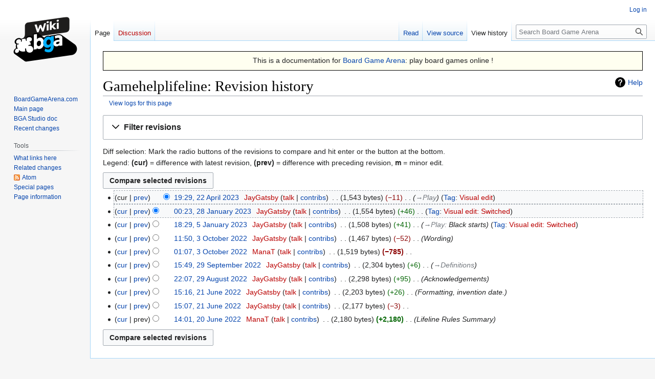

--- FILE ---
content_type: text/html; charset=UTF-8
request_url: https://en.doc.boardgamearena.com/index.php?title=Gamehelplifeline&action=history
body_size: 40452
content:
<!DOCTYPE html>
<html class="client-nojs" lang="en" dir="ltr">
<head>
<meta charset="UTF-8"/>
<title>Gamehelplifeline: Revision history - Board Game Arena</title>
<script>document.documentElement.className="client-js";RLCONF={"wgBreakFrames":false,"wgSeparatorTransformTable":["",""],"wgDigitTransformTable":["",""],"wgDefaultDateFormat":"dmy","wgMonthNames":["","January","February","March","April","May","June","July","August","September","October","November","December"],"wgRequestId":"70b1bea4e7cc3d81556d3e5b","wgCSPNonce":false,"wgCanonicalNamespace":"","wgCanonicalSpecialPageName":false,"wgNamespaceNumber":0,"wgPageName":"Gamehelplifeline","wgTitle":"Gamehelplifeline","wgCurRevisionId":16743,"wgRevisionId":0,"wgArticleId":1655,"wgIsArticle":false,"wgIsRedirect":false,"wgAction":"history","wgUserName":null,"wgUserGroups":["*"],"wgCategories":[],"wgPageContentLanguage":"en","wgPageContentModel":"wikitext","wgRelevantPageName":"Gamehelplifeline","wgRelevantArticleId":1655,"wgIsProbablyEditable":false,"wgRelevantPageIsProbablyEditable":false,"wgRestrictionEdit":[],"wgRestrictionMove":[],"wgVisualEditor":{"pageLanguageCode":"en","pageLanguageDir":"ltr",
"pageVariantFallbacks":"en"},"wgVector2022PreviewPages":[],"wgEditSubmitButtonLabelPublish":false};RLSTATE={"site.styles":"ready","user.styles":"ready","user":"ready","user.options":"loading","mediawiki.interface.helpers.styles":"ready","mediawiki.action.history.styles":"ready","mediawiki.special.changeslist":"ready","mediawiki.helplink":"ready","oojs-ui-core.styles":"ready","oojs-ui.styles.indicators":"ready","mediawiki.widgets.styles":"ready","oojs-ui-core.icons":"ready","mediawiki.htmlform.ooui.styles":"ready","mediawiki.htmlform.styles":"ready","mediawiki.widgets.DateInputWidget.styles":"ready","mediawiki.pager.styles":"ready","skins.vector.styles.legacy":"ready","jquery.makeCollapsible.styles":"ready","mediawiki.ui.button":"ready","mediawiki.feedlink":"ready","ext.visualEditor.desktopArticleTarget.noscript":"ready"};RLPAGEMODULES=["mediawiki.action.history","mediawiki.htmlform","jquery.makeCollapsible","mediawiki.htmlform.ooui","mediawiki.widgets.DateInputWidget","site",
"mediawiki.page.ready","skins.vector.legacy.js","ext.visualEditor.desktopArticleTarget.init","ext.visualEditor.targetLoader"];</script>
<script>(RLQ=window.RLQ||[]).push(function(){mw.loader.implement("user.options@12s5i",function($,jQuery,require,module){mw.user.tokens.set({"patrolToken":"+\\","watchToken":"+\\","csrfToken":"+\\"});});});</script>
<link rel="stylesheet" href="/load.php?lang=en&amp;modules=ext.visualEditor.desktopArticleTarget.noscript%7Cjquery.makeCollapsible.styles%7Cmediawiki.action.history.styles%7Cmediawiki.feedlink%2Chelplink%7Cmediawiki.htmlform.ooui.styles%7Cmediawiki.htmlform.styles%7Cmediawiki.interface.helpers.styles%7Cmediawiki.pager.styles%7Cmediawiki.special.changeslist%7Cmediawiki.ui.button%7Cmediawiki.widgets.DateInputWidget.styles%7Cmediawiki.widgets.styles%7Coojs-ui-core.icons%2Cstyles%7Coojs-ui.styles.indicators%7Cskins.vector.styles.legacy&amp;only=styles&amp;skin=vector"/>
<script async="" src="/load.php?lang=en&amp;modules=startup&amp;only=scripts&amp;raw=1&amp;skin=vector"></script>
<meta name="generator" content="MediaWiki 1.39.0"/>
<meta name="robots" content="noindex,nofollow"/>
<meta name="format-detection" content="telephone=no"/>
<meta name="viewport" content="width=1000"/>
<link rel="canonical" href="http://en.boardgamearena.com/doc/Gamehelplifeline"/>
<link rel="icon" href="//en.boardgamearena.com/favicon.ico"/>
<link rel="search" type="application/opensearchdescription+xml" href="/opensearch_desc.php" title="Board Game Arena (en)"/>
<link rel="EditURI" type="application/rsd+xml" href="//en.doc.boardgamearena.com/api.php?action=rsd"/>
<link rel="alternate" type="application/atom+xml" title="Board Game Arena Atom feed" href="/index.php?title=Special:RecentChanges&amp;feed=atom"/>
</head>
<body class="mediawiki ltr sitedir-ltr mw-hide-empty-elt ns-0 ns-subject page-Gamehelplifeline rootpage-Gamehelplifeline skin-vector action-history skin-vector-legacy vector-feature-language-in-header-enabled vector-feature-language-in-main-page-header-disabled vector-feature-language-alert-in-sidebar-disabled vector-feature-sticky-header-disabled vector-feature-sticky-header-edit-disabled vector-feature-table-of-contents-disabled vector-feature-visual-enhancement-next-disabled"><div id="mw-page-base" class="noprint"></div>
<div id="mw-head-base" class="noprint"></div>
<div id="content" class="mw-body" role="main">
	<a id="top"></a>
	<div id="siteNotice"><div id="localNotice"><div class="sitenotice" lang="en" dir="ltr"><div style="font-size: 110%; background-color: ivory; padding: 0.5ex; border: 1px solid black; text-align: center;">
<p>This is a documentation for <a rel="nofollow" class="external text" href="http://boardgamearena.com">Board Game Arena</a>: play board games online&#160;!
</p>
</div></div></div></div>
	<div class="mw-indicators">
	<div id="mw-indicator-mw-helplink" class="mw-indicator"><a href="https://meta.wikimedia.org/wiki/Special:MyLanguage/Help:Page_history" target="_blank" class="mw-helplink">Help</a></div>
	</div>
	<h1 id="firstHeading" class="firstHeading mw-first-heading">Gamehelplifeline: Revision history</h1>
	<div id="bodyContent" class="vector-body">
		
		<div id="contentSub"><div class="mw-history-subtitle"><a href="/index.php?title=Special:Log&amp;page=Gamehelplifeline" title="Special:Log">View logs for this page</a></div></div>
		<div id="contentSub2"></div>
		
		<div id="jump-to-nav"></div>
		<a class="mw-jump-link" href="#mw-head">Jump to navigation</a>
		<a class="mw-jump-link" href="#searchInput">Jump to search</a>
		<div id="mw-content-text" class="mw-body-content"><div class='mw-htmlform-ooui-wrapper oo-ui-layout oo-ui-panelLayout oo-ui-panelLayout-padded oo-ui-panelLayout-framed'><form id='mw-history-searchform' action='/index.php' method='get' enctype='application/x-www-form-urlencoded' class='mw-htmlform mw-htmlform-ooui oo-ui-layout oo-ui-formLayout'><fieldset id='mw-history-search' class='oo-ui-layout oo-ui-labelElement oo-ui-fieldsetLayout mw-collapsibleFieldsetLayout mw-collapsible mw-collapsed'><legend role='button' class='oo-ui-fieldsetLayout-header mw-collapsible-toggle'><span class='oo-ui-iconElement-icon oo-ui-iconElement-noIcon'></span><span class='oo-ui-labelElement-label'>Filter revisions</span><span class='oo-ui-widget oo-ui-widget-enabled oo-ui-iconElement-icon oo-ui-icon-expand oo-ui-iconElement oo-ui-labelElement-invisible oo-ui-iconWidget'>Expand</span><span class='oo-ui-widget oo-ui-widget-enabled oo-ui-iconElement-icon oo-ui-icon-collapse oo-ui-iconElement oo-ui-labelElement-invisible oo-ui-iconWidget'>Collapse</span></legend><div class='oo-ui-fieldsetLayout-group mw-collapsible-content'><div class='oo-ui-widget oo-ui-widget-enabled'><input type="hidden" value="Gamehelplifeline" name="title"/>
<div data-mw-modules='mediawiki.widgets.DateInputWidget' id='ooui-php-5' class='mw-htmlform-field-HTMLDateTimeField  mw-htmlform-datetime-field mw-htmlform-autoinfuse oo-ui-layout oo-ui-labelElement oo-ui-fieldLayout oo-ui-fieldLayout-align-top' data-ooui='{"_":"mw.htmlform.FieldLayout","fieldWidget":{"tag":"mw-input-date-range-to"},"align":"top","helpInline":true,"$overlay":true,"label":{"html":"To date:"},"classes":["mw-htmlform-field-HTMLDateTimeField"," mw-htmlform-datetime-field","mw-htmlform-autoinfuse"]}'><div class='oo-ui-fieldLayout-body'><span class='oo-ui-fieldLayout-header'><label for='ooui-php-2' class='oo-ui-labelElement-label'>To date:</label></span><div class='oo-ui-fieldLayout-field'><div id='mw-input-date-range-to' class='oo-ui-widget oo-ui-widget-enabled oo-ui-inputWidget oo-ui-textInputWidget oo-ui-textInputWidget-type-text oo-ui-textInputWidget-php mw-widget-dateInputWidget' data-ooui='{"_":"mw.widgets.DateInputWidget","longDisplayFormat":false,"precision":"day","$overlay":true,"placeholder":"YYYY-MM-DD","name":"date-range-to","inputId":"ooui-php-2","required":false}'><input type='date' tabindex='0' name='date-range-to' value='' placeholder='YYYY-MM-DD' id='ooui-php-2' class='oo-ui-inputWidget-input' /><span class='oo-ui-iconElement-icon oo-ui-iconElement-noIcon'></span><span class='oo-ui-indicatorElement-indicator oo-ui-indicatorElement-noIndicator'></span></div></div></div></div><div id='ooui-php-6' class='mw-htmlform-field-HTMLTagFilter mw-htmlform-autoinfuse oo-ui-layout oo-ui-labelElement oo-ui-fieldLayout oo-ui-fieldLayout-align-top' data-ooui='{"_":"mw.htmlform.FieldLayout","fieldWidget":{"tag":"tagfilter"},"align":"top","helpInline":true,"$overlay":true,"label":{"html":"&lt;a href=\"\/Special:Tags\" title=\"Special:Tags\"&gt;Tag&lt;\/a&gt; filter:"},"classes":["mw-htmlform-field-HTMLTagFilter","mw-htmlform-autoinfuse"]}'><div class='oo-ui-fieldLayout-body'><span class='oo-ui-fieldLayout-header'><label for='ooui-php-4' class='oo-ui-labelElement-label'><a href="/Special:Tags" title="Special:Tags">Tag</a> filter:</label></span><div class='oo-ui-fieldLayout-field'><div id='tagfilter' class='oo-ui-widget oo-ui-widget-enabled oo-ui-inputWidget oo-ui-textInputWidget oo-ui-textInputWidget-type-text oo-ui-textInputWidget-php oo-ui-comboBoxInputWidget oo-ui-comboBoxInputWidget-php' data-ooui='{"_":"OO.ui.ComboBoxInputWidget","options":[{"data":"mw-blank","label":"Blanking"},{"data":"mw-manual-revert","label":"Manual revert"},{"data":"mw-new-redirect","label":"New redirect"},{"data":"mw-removed-redirect","label":"Removed redirect"},{"data":"mw-replace","label":"Replaced"},{"data":"mw-rollback","label":"Rollback"},{"data":"mw-undo","label":"Undo"},{"data":"visualeditor","label":"Visual edit"},{"data":"visualeditor-switched","label":"Visual edit: Switched"}],"$overlay":true,"name":"tagfilter","inputId":"ooui-php-4","required":false}'><input type='text' tabindex='0' name='tagfilter' value='' list='ooui-php-3' id='ooui-php-4' class='oo-ui-inputWidget-input' /><span class='oo-ui-iconElement-icon oo-ui-iconElement-noIcon'></span><span class='oo-ui-indicatorElement-indicator oo-ui-indicatorElement-noIndicator'></span><span class='oo-ui-widget oo-ui-widget-enabled oo-ui-indicatorElement-indicator oo-ui-indicator-down oo-ui-indicatorElement oo-ui-labelElement-invisible oo-ui-indicatorWidget'></span><datalist id='ooui-php-3'><option value='mw-blank'>Blanking</option><option value='mw-manual-revert'>Manual revert</option><option value='mw-new-redirect'>New redirect</option><option value='mw-removed-redirect'>Removed redirect</option><option value='mw-replace'>Replaced</option><option value='mw-rollback'>Rollback</option><option value='mw-undo'>Undo</option><option value='visualeditor'>Visual edit</option><option value='visualeditor-switched'>Visual edit: Switched</option></datalist></div></div></div></div><input id="mw-input-action" name="action" type="hidden" value="history"/>
<div class="mw-htmlform-submit-buttons">
<span id='ooui-php-7' class='mw-htmlform-submit oo-ui-widget oo-ui-widget-enabled oo-ui-inputWidget oo-ui-buttonElement oo-ui-buttonElement-framed oo-ui-labelElement oo-ui-flaggedElement-primary oo-ui-flaggedElement-progressive oo-ui-buttonInputWidget' data-ooui='{"_":"OO.ui.ButtonInputWidget","type":"submit","value":"Show revisions","label":"Show revisions","flags":["primary","progressive"],"classes":["mw-htmlform-submit"]}'><button type='submit' tabindex='0' value='Show revisions' class='oo-ui-inputWidget-input oo-ui-buttonElement-button'><span class='oo-ui-iconElement-icon oo-ui-iconElement-noIcon oo-ui-image-invert'></span><span class='oo-ui-labelElement-label'>Show revisions</span><span class='oo-ui-indicatorElement-indicator oo-ui-indicatorElement-noIndicator oo-ui-image-invert'></span></button></span></div>
</div></div></fieldset></form></div><div class="mw-history-legend">
<p>Diff selection: Mark the radio buttons of the revisions to compare and hit enter or the button at the bottom.<br />
Legend: <strong>(cur)</strong> = difference with latest revision, <strong>(prev)</strong> = difference with preceding revision, <strong>m</strong> = minor edit.
</p>
</div><form action="/index.php" id="mw-history-compare">
<input type="hidden" value="Gamehelplifeline" name="title"/>
<input type="hidden" value="historysubmit" name="action"/>
<input type="hidden" value="revision" name="type"/>
<div class="mw-history-compareselectedversions"><input class="historysubmit mw-history-compareselectedversions-button mw-ui-button" title="See the differences between the two selected revisions of this page [v]" accesskey="v" type="submit" value="Compare selected revisions"/>
</div><section id="pagehistory" class="mw-pager-body"><h4 class="mw-index-pager-list-header-first mw-index-pager-list-header">22 April 2023</h4><ul class="mw-contributions-list">
<li data-mw-revid="16743" class="mw-tag-visualeditor"><span class="mw-history-histlinks mw-changeslist-links"><span>cur</span><span><a href="/index.php?title=Gamehelplifeline&amp;diff=16743&amp;oldid=15877" title="Difference with preceding revision">prev</a></span></span><input type="radio" value="16743" disabled="" name="oldid" id="mw-oldid-null" /><input type="radio" value="16743" checked="checked" name="diff" id="mw-diff-16743" /> <span class="mw-changeslist-time">19:29</span><a href="/index.php?title=Gamehelplifeline&amp;oldid=16743" class="mw-changeslist-date" title="Gamehelplifeline">19:29, 22 April 2023</a>‎ <span class='history-user'><a href="/index.php?title=User:JayGatsby&amp;action=edit&amp;redlink=1" class="new mw-userlink" title="User:JayGatsby (page does not exist)"><bdi>JayGatsby</bdi></a> <span class="mw-usertoollinks mw-changeslist-links"><span><a href="/index.php?title=User_talk:JayGatsby&amp;action=edit&amp;redlink=1" class="new mw-usertoollinks-talk" title="User talk:JayGatsby (page does not exist)">talk</a></span> <span><a href="/Special:Contributions/JayGatsby" class="mw-usertoollinks-contribs" title="Special:Contributions/JayGatsby">contribs</a></span></span></span>‎ <span class="mw-changeslist-separator"></span> <span class="history-size mw-diff-bytes" data-mw-bytes="1543">1,543 bytes</span> <span dir="ltr" class="mw-plusminus-neg mw-diff-bytes" title="1,543 bytes after change">−11</span>‎ <span class="mw-changeslist-separator"></span>  <span class="comment comment--without-parentheses"><span dir="auto"><span class="autocomment"><a href="/Gamehelplifeline#Play" title="Gamehelplifeline">→‎Play</a></span></span></span> <span class="mw-tag-markers"><a href="/Special:Tags" title="Special:Tags">Tag</a>: <span class="mw-tag-marker mw-tag-marker-visualeditor"><a href="/index.php?title=Board_Game_Arena:VisualEditor&amp;action=edit&amp;redlink=1" class="new" title="Board Game Arena:VisualEditor (page does not exist)">Visual edit</a></span></span></li>
</ul><h4 class="mw-index-pager-list-header">28 January 2023</h4><ul class="mw-contributions-list">
<li data-mw-revid="15877" class="mw-tag-visualeditor-switched"><span class="mw-history-histlinks mw-changeslist-links"><span><a href="/index.php?title=Gamehelplifeline&amp;diff=16743&amp;oldid=15877" title="Difference with latest revision">cur</a></span><span><a href="/index.php?title=Gamehelplifeline&amp;diff=15877&amp;oldid=15702" title="Difference with preceding revision">prev</a></span></span><input type="radio" value="15877" checked="checked" name="oldid" id="mw-oldid-15877" /><input type="radio" value="15877" name="diff" id="mw-diff-15877" /> <span class="mw-changeslist-time">00:23</span><a href="/index.php?title=Gamehelplifeline&amp;oldid=15877" class="mw-changeslist-date" title="Gamehelplifeline">00:23, 28 January 2023</a>‎ <span class='history-user'><a href="/index.php?title=User:JayGatsby&amp;action=edit&amp;redlink=1" class="new mw-userlink" title="User:JayGatsby (page does not exist)"><bdi>JayGatsby</bdi></a> <span class="mw-usertoollinks mw-changeslist-links"><span><a href="/index.php?title=User_talk:JayGatsby&amp;action=edit&amp;redlink=1" class="new mw-usertoollinks-talk" title="User talk:JayGatsby (page does not exist)">talk</a></span> <span><a href="/Special:Contributions/JayGatsby" class="mw-usertoollinks-contribs" title="Special:Contributions/JayGatsby">contribs</a></span></span></span>‎ <span class="mw-changeslist-separator"></span> <span class="history-size mw-diff-bytes" data-mw-bytes="1554">1,554 bytes</span> <span dir="ltr" class="mw-plusminus-pos mw-diff-bytes" title="1,554 bytes after change">+46</span>‎ <span class="mw-changeslist-separator"></span> <span class="comment mw-comment-none">No edit summary</span> <span class="mw-tag-markers"><a href="/Special:Tags" title="Special:Tags">Tag</a>: <span class="mw-tag-marker mw-tag-marker-visualeditor-switched"><a href="/index.php?title=Board_Game_Arena:VisualEditor&amp;action=edit&amp;redlink=1" class="new" title="Board Game Arena:VisualEditor (page does not exist)">Visual edit: Switched</a></span></span></li>
</ul><h4 class="mw-index-pager-list-header">5 January 2023</h4><ul class="mw-contributions-list">
<li data-mw-revid="15702" class="mw-tag-visualeditor-switched"><span class="mw-history-histlinks mw-changeslist-links"><span><a href="/index.php?title=Gamehelplifeline&amp;diff=16743&amp;oldid=15702" title="Difference with latest revision">cur</a></span><span><a href="/index.php?title=Gamehelplifeline&amp;diff=15702&amp;oldid=14911" title="Difference with preceding revision">prev</a></span></span><input type="radio" value="15702" name="oldid" id="mw-oldid-15702" /><input type="radio" value="15702" name="diff" id="mw-diff-15702" /> <span class="mw-changeslist-time">18:29</span><a href="/index.php?title=Gamehelplifeline&amp;oldid=15702" class="mw-changeslist-date" title="Gamehelplifeline">18:29, 5 January 2023</a>‎ <span class='history-user'><a href="/index.php?title=User:JayGatsby&amp;action=edit&amp;redlink=1" class="new mw-userlink" title="User:JayGatsby (page does not exist)"><bdi>JayGatsby</bdi></a> <span class="mw-usertoollinks mw-changeslist-links"><span><a href="/index.php?title=User_talk:JayGatsby&amp;action=edit&amp;redlink=1" class="new mw-usertoollinks-talk" title="User talk:JayGatsby (page does not exist)">talk</a></span> <span><a href="/Special:Contributions/JayGatsby" class="mw-usertoollinks-contribs" title="Special:Contributions/JayGatsby">contribs</a></span></span></span>‎ <span class="mw-changeslist-separator"></span> <span class="history-size mw-diff-bytes" data-mw-bytes="1508">1,508 bytes</span> <span dir="ltr" class="mw-plusminus-pos mw-diff-bytes" title="1,508 bytes after change">+41</span>‎ <span class="mw-changeslist-separator"></span>  <span class="comment comment--without-parentheses"><span dir="auto"><span class="autocomment"><a href="/Gamehelplifeline#Play" title="Gamehelplifeline">→‎Play</a>: </span> Black starts</span></span> <span class="mw-tag-markers"><a href="/Special:Tags" title="Special:Tags">Tag</a>: <span class="mw-tag-marker mw-tag-marker-visualeditor-switched"><a href="/index.php?title=Board_Game_Arena:VisualEditor&amp;action=edit&amp;redlink=1" class="new" title="Board Game Arena:VisualEditor (page does not exist)">Visual edit: Switched</a></span></span></li>
</ul><h4 class="mw-index-pager-list-header">3 October 2022</h4><ul class="mw-contributions-list">
<li data-mw-revid="14911"><span class="mw-history-histlinks mw-changeslist-links"><span><a href="/index.php?title=Gamehelplifeline&amp;diff=16743&amp;oldid=14911" title="Difference with latest revision">cur</a></span><span><a href="/index.php?title=Gamehelplifeline&amp;diff=14911&amp;oldid=14905" title="Difference with preceding revision">prev</a></span></span><input type="radio" value="14911" name="oldid" id="mw-oldid-14911" /><input type="radio" value="14911" name="diff" id="mw-diff-14911" /> <span class="mw-changeslist-time">11:50</span><a href="/index.php?title=Gamehelplifeline&amp;oldid=14911" class="mw-changeslist-date" title="Gamehelplifeline">11:50, 3 October 2022</a>‎ <span class='history-user'><a href="/index.php?title=User:JayGatsby&amp;action=edit&amp;redlink=1" class="new mw-userlink" title="User:JayGatsby (page does not exist)"><bdi>JayGatsby</bdi></a> <span class="mw-usertoollinks mw-changeslist-links"><span><a href="/index.php?title=User_talk:JayGatsby&amp;action=edit&amp;redlink=1" class="new mw-usertoollinks-talk" title="User talk:JayGatsby (page does not exist)">talk</a></span> <span><a href="/Special:Contributions/JayGatsby" class="mw-usertoollinks-contribs" title="Special:Contributions/JayGatsby">contribs</a></span></span></span>‎ <span class="mw-changeslist-separator"></span> <span class="history-size mw-diff-bytes" data-mw-bytes="1467">1,467 bytes</span> <span dir="ltr" class="mw-plusminus-neg mw-diff-bytes" title="1,467 bytes after change">−52</span>‎ <span class="mw-changeslist-separator"></span>  <span class="comment comment--without-parentheses">Wording</span></li>
<li data-mw-revid="14905"><span class="mw-history-histlinks mw-changeslist-links"><span><a href="/index.php?title=Gamehelplifeline&amp;diff=16743&amp;oldid=14905" title="Difference with latest revision">cur</a></span><span><a href="/index.php?title=Gamehelplifeline&amp;diff=14905&amp;oldid=14847" title="Difference with preceding revision">prev</a></span></span><input type="radio" value="14905" name="oldid" id="mw-oldid-14905" /><input type="radio" value="14905" name="diff" id="mw-diff-14905" /> <span class="mw-changeslist-time">01:07</span><a href="/index.php?title=Gamehelplifeline&amp;oldid=14905" class="mw-changeslist-date" title="Gamehelplifeline">01:07, 3 October 2022</a>‎ <span class='history-user'><a href="/index.php?title=User:ManaT&amp;action=edit&amp;redlink=1" class="new mw-userlink" title="User:ManaT (page does not exist)"><bdi>ManaT</bdi></a> <span class="mw-usertoollinks mw-changeslist-links"><span><a href="/index.php?title=User_talk:ManaT&amp;action=edit&amp;redlink=1" class="new mw-usertoollinks-talk" title="User talk:ManaT (page does not exist)">talk</a></span> <span><a href="/Special:Contributions/ManaT" class="mw-usertoollinks-contribs" title="Special:Contributions/ManaT">contribs</a></span></span></span>‎ <span class="mw-changeslist-separator"></span> <span class="history-size mw-diff-bytes" data-mw-bytes="1519">1,519 bytes</span> <strong dir="ltr" class="mw-plusminus-neg mw-diff-bytes" title="1,519 bytes after change">−785</strong>‎ <span class="mw-changeslist-separator"></span> <span class="comment mw-comment-none">No edit summary</span></li>
</ul><h4 class="mw-index-pager-list-header">29 September 2022</h4><ul class="mw-contributions-list">
<li data-mw-revid="14847"><span class="mw-history-histlinks mw-changeslist-links"><span><a href="/index.php?title=Gamehelplifeline&amp;diff=16743&amp;oldid=14847" title="Difference with latest revision">cur</a></span><span><a href="/index.php?title=Gamehelplifeline&amp;diff=14847&amp;oldid=14526" title="Difference with preceding revision">prev</a></span></span><input type="radio" value="14847" name="oldid" id="mw-oldid-14847" /><input type="radio" value="14847" name="diff" id="mw-diff-14847" /> <span class="mw-changeslist-time">15:49</span><a href="/index.php?title=Gamehelplifeline&amp;oldid=14847" class="mw-changeslist-date" title="Gamehelplifeline">15:49, 29 September 2022</a>‎ <span class='history-user'><a href="/index.php?title=User:JayGatsby&amp;action=edit&amp;redlink=1" class="new mw-userlink" title="User:JayGatsby (page does not exist)"><bdi>JayGatsby</bdi></a> <span class="mw-usertoollinks mw-changeslist-links"><span><a href="/index.php?title=User_talk:JayGatsby&amp;action=edit&amp;redlink=1" class="new mw-usertoollinks-talk" title="User talk:JayGatsby (page does not exist)">talk</a></span> <span><a href="/Special:Contributions/JayGatsby" class="mw-usertoollinks-contribs" title="Special:Contributions/JayGatsby">contribs</a></span></span></span>‎ <span class="mw-changeslist-separator"></span> <span class="history-size mw-diff-bytes" data-mw-bytes="2304">2,304 bytes</span> <span dir="ltr" class="mw-plusminus-pos mw-diff-bytes" title="2,304 bytes after change">+6</span>‎ <span class="mw-changeslist-separator"></span>  <span class="comment comment--without-parentheses"><span dir="auto"><span class="autocomment"><a href="/Gamehelplifeline#Definitions" title="Gamehelplifeline">→‎Definitions</a></span></span></span></li>
</ul><h4 class="mw-index-pager-list-header">29 August 2022</h4><ul class="mw-contributions-list">
<li data-mw-revid="14526"><span class="mw-history-histlinks mw-changeslist-links"><span><a href="/index.php?title=Gamehelplifeline&amp;diff=16743&amp;oldid=14526" title="Difference with latest revision">cur</a></span><span><a href="/index.php?title=Gamehelplifeline&amp;diff=14526&amp;oldid=13670" title="Difference with preceding revision">prev</a></span></span><input type="radio" value="14526" name="oldid" id="mw-oldid-14526" /><input type="radio" value="14526" name="diff" id="mw-diff-14526" /> <span class="mw-changeslist-time">22:07</span><a href="/index.php?title=Gamehelplifeline&amp;oldid=14526" class="mw-changeslist-date" title="Gamehelplifeline">22:07, 29 August 2022</a>‎ <span class='history-user'><a href="/index.php?title=User:JayGatsby&amp;action=edit&amp;redlink=1" class="new mw-userlink" title="User:JayGatsby (page does not exist)"><bdi>JayGatsby</bdi></a> <span class="mw-usertoollinks mw-changeslist-links"><span><a href="/index.php?title=User_talk:JayGatsby&amp;action=edit&amp;redlink=1" class="new mw-usertoollinks-talk" title="User talk:JayGatsby (page does not exist)">talk</a></span> <span><a href="/Special:Contributions/JayGatsby" class="mw-usertoollinks-contribs" title="Special:Contributions/JayGatsby">contribs</a></span></span></span>‎ <span class="mw-changeslist-separator"></span> <span class="history-size mw-diff-bytes" data-mw-bytes="2298">2,298 bytes</span> <span dir="ltr" class="mw-plusminus-pos mw-diff-bytes" title="2,298 bytes after change">+95</span>‎ <span class="mw-changeslist-separator"></span>  <span class="comment comment--without-parentheses">Acknowledgements</span></li>
</ul><h4 class="mw-index-pager-list-header">21 June 2022</h4><ul class="mw-contributions-list">
<li data-mw-revid="13670"><span class="mw-history-histlinks mw-changeslist-links"><span><a href="/index.php?title=Gamehelplifeline&amp;diff=16743&amp;oldid=13670" title="Difference with latest revision">cur</a></span><span><a href="/index.php?title=Gamehelplifeline&amp;diff=13670&amp;oldid=13669" title="Difference with preceding revision">prev</a></span></span><input type="radio" value="13670" name="oldid" id="mw-oldid-13670" /><input type="radio" value="13670" name="diff" id="mw-diff-13670" /> <span class="mw-changeslist-time">15:16</span><a href="/index.php?title=Gamehelplifeline&amp;oldid=13670" class="mw-changeslist-date" title="Gamehelplifeline">15:16, 21 June 2022</a>‎ <span class='history-user'><a href="/index.php?title=User:JayGatsby&amp;action=edit&amp;redlink=1" class="new mw-userlink" title="User:JayGatsby (page does not exist)"><bdi>JayGatsby</bdi></a> <span class="mw-usertoollinks mw-changeslist-links"><span><a href="/index.php?title=User_talk:JayGatsby&amp;action=edit&amp;redlink=1" class="new mw-usertoollinks-talk" title="User talk:JayGatsby (page does not exist)">talk</a></span> <span><a href="/Special:Contributions/JayGatsby" class="mw-usertoollinks-contribs" title="Special:Contributions/JayGatsby">contribs</a></span></span></span>‎ <span class="mw-changeslist-separator"></span> <span class="history-size mw-diff-bytes" data-mw-bytes="2203">2,203 bytes</span> <span dir="ltr" class="mw-plusminus-pos mw-diff-bytes" title="2,203 bytes after change">+26</span>‎ <span class="mw-changeslist-separator"></span>  <span class="comment comment--without-parentheses">Formatting, invention date.</span></li>
<li data-mw-revid="13669"><span class="mw-history-histlinks mw-changeslist-links"><span><a href="/index.php?title=Gamehelplifeline&amp;diff=16743&amp;oldid=13669" title="Difference with latest revision">cur</a></span><span><a href="/index.php?title=Gamehelplifeline&amp;diff=13669&amp;oldid=13666" title="Difference with preceding revision">prev</a></span></span><input type="radio" value="13669" name="oldid" id="mw-oldid-13669" /><input type="radio" value="13669" name="diff" id="mw-diff-13669" /> <span class="mw-changeslist-time">15:07</span><a href="/index.php?title=Gamehelplifeline&amp;oldid=13669" class="mw-changeslist-date" title="Gamehelplifeline">15:07, 21 June 2022</a>‎ <span class='history-user'><a href="/index.php?title=User:JayGatsby&amp;action=edit&amp;redlink=1" class="new mw-userlink" title="User:JayGatsby (page does not exist)"><bdi>JayGatsby</bdi></a> <span class="mw-usertoollinks mw-changeslist-links"><span><a href="/index.php?title=User_talk:JayGatsby&amp;action=edit&amp;redlink=1" class="new mw-usertoollinks-talk" title="User talk:JayGatsby (page does not exist)">talk</a></span> <span><a href="/Special:Contributions/JayGatsby" class="mw-usertoollinks-contribs" title="Special:Contributions/JayGatsby">contribs</a></span></span></span>‎ <span class="mw-changeslist-separator"></span> <span class="history-size mw-diff-bytes" data-mw-bytes="2177">2,177 bytes</span> <span dir="ltr" class="mw-plusminus-neg mw-diff-bytes" title="2,177 bytes after change">−3</span>‎ <span class="mw-changeslist-separator"></span> <span class="comment mw-comment-none">No edit summary</span></li>
</ul><h4 class="mw-index-pager-list-header">20 June 2022</h4><ul class="mw-contributions-list">
<li data-mw-revid="13666"><span class="mw-history-histlinks mw-changeslist-links"><span><a href="/index.php?title=Gamehelplifeline&amp;diff=16743&amp;oldid=13666" title="Difference with latest revision">cur</a></span><span>prev</span></span><input type="radio" value="13666" name="oldid" id="mw-oldid-13666" /><input type="radio" value="13666" name="diff" id="mw-diff-13666" /> <span class="mw-changeslist-time">14:01</span><a href="/index.php?title=Gamehelplifeline&amp;oldid=13666" class="mw-changeslist-date" title="Gamehelplifeline">14:01, 20 June 2022</a>‎ <span class='history-user'><a href="/index.php?title=User:ManaT&amp;action=edit&amp;redlink=1" class="new mw-userlink" title="User:ManaT (page does not exist)"><bdi>ManaT</bdi></a> <span class="mw-usertoollinks mw-changeslist-links"><span><a href="/index.php?title=User_talk:ManaT&amp;action=edit&amp;redlink=1" class="new mw-usertoollinks-talk" title="User talk:ManaT (page does not exist)">talk</a></span> <span><a href="/Special:Contributions/ManaT" class="mw-usertoollinks-contribs" title="Special:Contributions/ManaT">contribs</a></span></span></span>‎ <span class="mw-changeslist-separator"></span> <span class="history-size mw-diff-bytes" data-mw-bytes="2180">2,180 bytes</span> <strong dir="ltr" class="mw-plusminus-pos mw-diff-bytes" title="2,180 bytes after change">+2,180</strong>‎ <span class="mw-changeslist-separator"></span>  <span class="comment comment--without-parentheses">Lifeline Rules Summary</span></li>
</ul><div class="mw-history-compareselectedversions"><input class="historysubmit mw-history-compareselectedversions-button mw-ui-button" title="See the differences between the two selected revisions of this page [v]" accesskey="v" type="submit" value="Compare selected revisions"/>
</div></section></form>
<div class="printfooter" data-nosnippet="">Retrieved from "<a dir="ltr" href="http:///Gamehelplifeline">http:///Gamehelplifeline</a>"</div></div>
		<div id="catlinks" class="catlinks catlinks-allhidden" data-mw="interface"></div>
	</div>
</div>

<div id="mw-navigation">
	<h2>Navigation menu</h2>
	<div id="mw-head">
		

<nav id="p-personal" class="vector-menu mw-portlet mw-portlet-personal vector-user-menu-legacy" aria-labelledby="p-personal-label" role="navigation"  >
	<h3
		id="p-personal-label"
		
		class="vector-menu-heading "
	>
		<span class="vector-menu-heading-label">Personal tools</span>
	</h3>
	<div class="vector-menu-content">
		
		<ul class="vector-menu-content-list"><li id="pt-login" class="mw-list-item"><a href="/index.php?title=Special:UserLogin&amp;returnto=Gamehelplifeline&amp;returntoquery=action%3Dhistory" title="You are encouraged to log in; however, it is not mandatory [o]" accesskey="o"><span>Log in</span></a></li></ul>
		
	</div>
</nav>

		<div id="left-navigation">
			

<nav id="p-namespaces" class="vector-menu mw-portlet mw-portlet-namespaces vector-menu-tabs vector-menu-tabs-legacy" aria-labelledby="p-namespaces-label" role="navigation"  >
	<h3
		id="p-namespaces-label"
		
		class="vector-menu-heading "
	>
		<span class="vector-menu-heading-label">Namespaces</span>
	</h3>
	<div class="vector-menu-content">
		
		<ul class="vector-menu-content-list"><li id="ca-nstab-main" class="selected mw-list-item"><a href="/Gamehelplifeline" title="View the content page [c]" accesskey="c"><span>Page</span></a></li><li id="ca-talk" class="new mw-list-item"><a href="/index.php?title=Talk:Gamehelplifeline&amp;action=edit&amp;redlink=1" rel="discussion" title="Discussion about the content page (page does not exist) [t]" accesskey="t"><span>Discussion</span></a></li></ul>
		
	</div>
</nav>

			

<nav id="p-variants" class="vector-menu mw-portlet mw-portlet-variants emptyPortlet vector-menu-dropdown" aria-labelledby="p-variants-label" role="navigation"  >
	<input type="checkbox"
		id="p-variants-checkbox"
		role="button"
		aria-haspopup="true"
		data-event-name="ui.dropdown-p-variants"
		class="vector-menu-checkbox"
		aria-labelledby="p-variants-label"
	/>
	<label
		id="p-variants-label"
		 aria-label="Change language variant"
		class="vector-menu-heading "
	>
		<span class="vector-menu-heading-label">English</span>
	</label>
	<div class="vector-menu-content">
		
		<ul class="vector-menu-content-list"></ul>
		
	</div>
</nav>

		</div>
		<div id="right-navigation">
			

<nav id="p-views" class="vector-menu mw-portlet mw-portlet-views vector-menu-tabs vector-menu-tabs-legacy" aria-labelledby="p-views-label" role="navigation"  >
	<h3
		id="p-views-label"
		
		class="vector-menu-heading "
	>
		<span class="vector-menu-heading-label">Views</span>
	</h3>
	<div class="vector-menu-content">
		
		<ul class="vector-menu-content-list"><li id="ca-view" class="mw-list-item"><a href="/Gamehelplifeline"><span>Read</span></a></li><li id="ca-viewsource" class="mw-list-item"><a href="/index.php?title=Gamehelplifeline&amp;action=edit" title="This page is protected.&#10;You can view its source [e]" accesskey="e"><span>View source</span></a></li><li id="ca-history" class="selected mw-list-item"><a href="/index.php?title=Gamehelplifeline&amp;action=history" title="Past revisions of this page [h]" accesskey="h"><span>View history</span></a></li></ul>
		
	</div>
</nav>

			

<nav id="p-cactions" class="vector-menu mw-portlet mw-portlet-cactions emptyPortlet vector-menu-dropdown" aria-labelledby="p-cactions-label" role="navigation"  title="More options" >
	<input type="checkbox"
		id="p-cactions-checkbox"
		role="button"
		aria-haspopup="true"
		data-event-name="ui.dropdown-p-cactions"
		class="vector-menu-checkbox"
		aria-labelledby="p-cactions-label"
	/>
	<label
		id="p-cactions-label"
		
		class="vector-menu-heading "
	>
		<span class="vector-menu-heading-label">More</span>
	</label>
	<div class="vector-menu-content">
		
		<ul class="vector-menu-content-list"></ul>
		
	</div>
</nav>

			
<div id="p-search" role="search" class="vector-search-box-vue  vector-search-box-show-thumbnail vector-search-box-auto-expand-width vector-search-box">
	<div>
			<h3 >
				<label for="searchInput">Search</label>
			</h3>
		<form action="/index.php" id="searchform"
			class="vector-search-box-form">
			<div id="simpleSearch"
				class="vector-search-box-inner"
				 data-search-loc="header-navigation">
				<input class="vector-search-box-input"
					 type="search" name="search" placeholder="Search Board Game Arena" aria-label="Search Board Game Arena" autocapitalize="sentences" title="Search Board Game Arena [f]" accesskey="f" id="searchInput"
				>
				<input type="hidden" name="title" value="Special:Search">
				<input id="mw-searchButton"
					 class="searchButton mw-fallbackSearchButton" type="submit" name="fulltext" title="Search the pages for this text" value="Search">
				<input id="searchButton"
					 class="searchButton" type="submit" name="go" title="Go to a page with this exact name if it exists" value="Go">
			</div>
		</form>
	</div>
</div>

		</div>
	</div>
	

<div id="mw-panel">
	<div id="p-logo" role="banner">
		<a class="mw-wiki-logo" href="/Main_Page"
			title="Visit the main page"></a>
	</div>
	

<nav id="p-navigation" class="vector-menu mw-portlet mw-portlet-navigation vector-menu-portal portal" aria-labelledby="p-navigation-label" role="navigation"  >
	<h3
		id="p-navigation-label"
		
		class="vector-menu-heading "
	>
		<span class="vector-menu-heading-label">Navigation</span>
	</h3>
	<div class="vector-menu-content">
		
		<ul class="vector-menu-content-list"><li id="n-BoardGameArena.com" class="mw-list-item"><a href="http://boardgamearena.com" rel="nofollow"><span>BoardGameArena.com</span></a></li><li id="n-mainpage-description" class="mw-list-item"><a href="/Main_Page" title="Visit the main page [z]" accesskey="z"><span>Main page</span></a></li><li id="n-BGA-Studio-doc" class="mw-list-item"><a href="/Studio"><span>BGA Studio doc</span></a></li><li id="n-recentchanges" class="mw-list-item"><a href="/Special:RecentChanges" title="A list of recent changes in the wiki [r]" accesskey="r"><span>Recent changes</span></a></li></ul>
		
	</div>
</nav>

	

<nav id="p-tb" class="vector-menu mw-portlet mw-portlet-tb vector-menu-portal portal" aria-labelledby="p-tb-label" role="navigation"  >
	<h3
		id="p-tb-label"
		
		class="vector-menu-heading "
	>
		<span class="vector-menu-heading-label">Tools</span>
	</h3>
	<div class="vector-menu-content">
		
		<ul class="vector-menu-content-list"><li id="t-whatlinkshere" class="mw-list-item"><a href="/Special:WhatLinksHere/Gamehelplifeline" title="A list of all wiki pages that link here [j]" accesskey="j"><span>What links here</span></a></li><li id="t-recentchangeslinked" class="mw-list-item"><a href="/Special:RecentChangesLinked/Gamehelplifeline" rel="nofollow" title="Recent changes in pages linked from this page [k]" accesskey="k"><span>Related changes</span></a></li><li id="feedlinks" class="mw-list-item"><a href="/index.php?title=Gamehelplifeline&amp;feed=atom&amp;action=history" id="feed-atom" rel="alternate" type="application/atom+xml" class="feedlink" title="Atom feed for this page"><span>Atom</span></a></li><li id="t-specialpages" class="mw-list-item"><a href="/Special:SpecialPages" title="A list of all special pages [q]" accesskey="q"><span>Special pages</span></a></li><li id="t-info" class="mw-list-item"><a href="/index.php?title=Gamehelplifeline&amp;action=info" title="More information about this page"><span>Page information</span></a></li></ul>
		
	</div>
</nav>

	
</div>

</div>

<footer id="footer" class="mw-footer" role="contentinfo" >
	<ul id="footer-info">
</ul>

	<ul id="footer-places">
	<li id="footer-places-privacy"><a href="/Board_Game_Arena:Privacy_policy">Privacy policy</a></li>
	<li id="footer-places-about"><a href="/Board_Game_Arena:About">About Board Game Arena</a></li>
	<li id="footer-places-disclaimer"><a href="/Board_Game_Arena:General_disclaimer">Disclaimers</a></li>
</ul>

	<ul id="footer-icons" class="noprint">
	<li id="footer-poweredbyico"><a href="https://www.mediawiki.org/"><img src="/resources/assets/poweredby_mediawiki_88x31.png" alt="Powered by MediaWiki" srcset="/resources/assets/poweredby_mediawiki_132x47.png 1.5x, /resources/assets/poweredby_mediawiki_176x62.png 2x" width="88" height="31" loading="lazy"/></a></li>
</ul>

</footer>

<script>(RLQ=window.RLQ||[]).push(function(){mw.config.set({"wgPageParseReport":{"limitreport":{"cputime":"0.001","walltime":"0.001","ppvisitednodes":{"value":9,"limit":1000000},"postexpandincludesize":{"value":8,"limit":2097152},"templateargumentsize":{"value":0,"limit":2097152},"expansiondepth":{"value":2,"limit":100},"expensivefunctioncount":{"value":0,"limit":100},"unstrip-depth":{"value":0,"limit":20},"unstrip-size":{"value":0,"limit":5000000},"timingprofile":["100.00%    0.000      1 -total"]},"cachereport":{"timestamp":"20260121195522","ttl":86400,"transientcontent":false}}});mw.config.set({"wgBackendResponseTime":163});});</script>
</body>
</html>